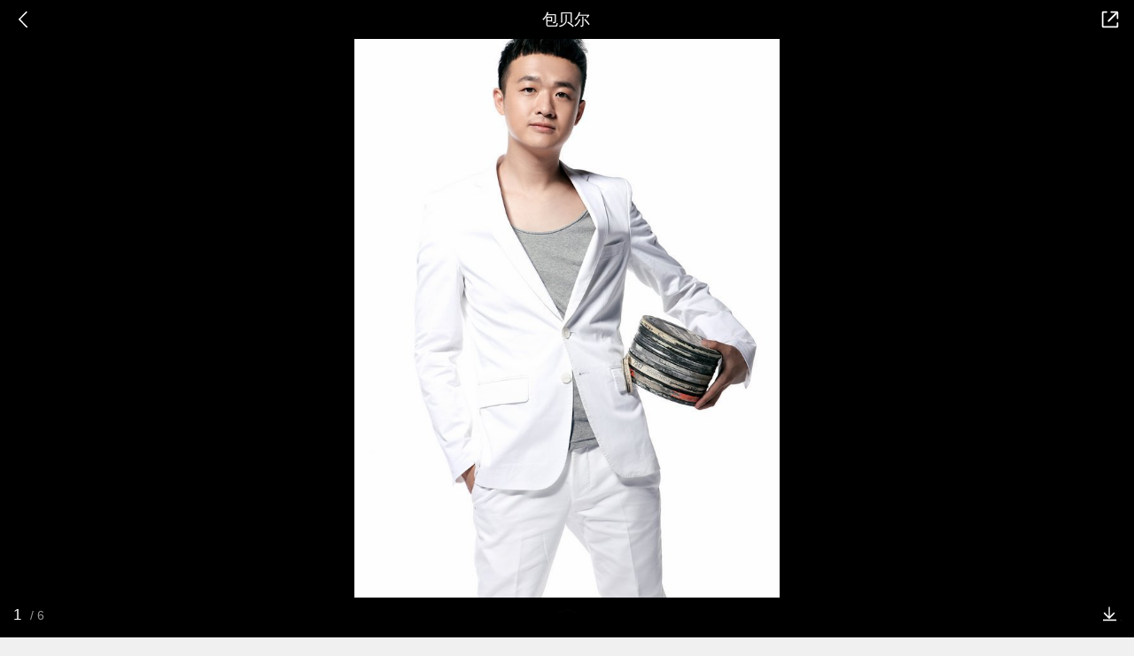

--- FILE ---
content_type: text/html; charset=utf-8
request_url: https://m.baike.so.com/gallery/list?eid=1626783&sid=1719825&ghid=first&pic_idx=1
body_size: 6773
content:
<!doctype html>
<html data-n-head-ssr>
  <head >
    <meta data-n-head="ssr" charset="utf-8"><meta data-n-head="ssr" name="viewport" content="width=device-width,minimum-scale=1.0,maximum-scale=1.0,initial-scale=1.0,user-scalable=no"><meta data-n-head="ssr" data-hid="description" name="description" content="360百科提供百科知识的搜索、分享服务，在这里你可以搜索、查阅百科知识，并参与百科词条的编辑，分享贡献你的知识。"><meta data-n-head="ssr" name="format-detection" content="telephone=no"><title>包贝尔图册_360百科</title><link data-n-head="ssr" rel="stylesheet" type="text/css" href="https://ss2.360tres.com/static/697290864fe6fc77.css"><link data-n-head="ssr" rel="shortcut icon" type="image/ico" href="https://ss2.360tres.com/static/121a1737750aa53d.ico"><script data-n-head="ssr" src="https://ss2.360tres.com/static/d7fde29189fcd950.js"></script><script data-n-head="ssr" src="https://ss2.360tres.com/static/eebeb56aef340a86.js"></script><script data-n-head="ssr" src="https://ss2.360tres.com/monitor/;monitor/2edd36ee.js"></script><script data-n-head="ssr" src="https://ss2.360tres.com/static/598e8879d76a79ff.js"></script><script data-n-head="ssr" src="https://ss2.360tres.com/static/c9fc312d1f717ba3.js"></script><script data-n-head="ssr" src="https://ss2.360tres.com/static/49955a7b55d1606b.js"></script><script data-n-head="ssr" src="https://p.sug.so.com/index.min.js"></script><script data-n-head="ssr" src="https://ss2.360tres.com/!79eb4e49/coolmidpanel-forOther.js"></script><script data-n-head="ssr" src="https://ss2.360tres.com/!695edb76/pullload.js"></script><link rel="preload" href="https://ss2.360tres.com/static/52adbc12d6f936af.js" as="script"><link rel="preload" href="https://ss2.360tres.com/static/df84f81e71158597.js" as="script"><link rel="preload" href="https://ss2.360tres.com/static/2a9542e3d9cb0fc4.css" as="style"><link rel="preload" href="https://ss2.360tres.com/static/df1c86d52adf7235.js" as="script"><link rel="preload" href="https://ss2.360tres.com/static/44feb40c61b13722.js" as="script"><link rel="stylesheet" href="https://ss2.360tres.com/static/2a9542e3d9cb0fc4.css">
    <meta name="referrer" content="always">
    <meta name="viewport" content="width=device-width,minimum-scale=1,maximum-scale=1,initial-scale=1,user-scalable=no">
    <meta name="apple-mobile-web-app-capable" content="yes">
    <meta name="apple-mobile-web-app-status-bar-style" content="black">
    <meta content="telephone=no" name="format-detection">
    <!-- 错误监控代码 -->
    <script>var ErrorReport={SIGN:"",v:"1.2"};!function(r){var n={},e=function(r){var n=new Image,e=[];for(i in r)e.push(i+"="+encodeURIComponent(r[i]));e=e.join("&"),n.onload=n.onerror=function(){n=null},n.src="//s.qhupdate.com/sou/visit_duration.gif?"+e},o={WHITELIST:["getWinHandler","window.bannerNight","global code"],SILENCE:!1,SIGN:ErrorReport.SIGN||""};window.onerror=function(r,i,t,a,c){for(var l=0;l<o.WHITELIST.length;l++)if(r.indexOf(o.WHITELIST[l])>=0)return o.SILENCE;return Math.random()>.3||setTimeout((function(){a=a||window.event&&window.event.errorCharacter||0;var i={mod:"error",url:location.href,msg:r,ua:navigator.userAgent,sign:o.SIGN,sid:"c4e22300-929c-11eb-96d3-3175502a0f56",_:"_8_yKc"};if(c&&c.stack)i.msg=c.stack.toString();else if(arguments.callee){for(var t=[],l=arguments.callee.caller,u=3;l&&--u>0&&(t.push(l.toString()),l!==l.caller);)l=l.caller;t=t.join(","),i.msg=t}if(i.msg){if(n[r])return o.SILENCE;e(i),n[r]=!0}}),0),o.SILENCE}}()</script>
  </head>

  <body >
    <div data-server-rendered="true" id="__nuxt"><div id="__layout"><div class="gallery-page" data-v-5ab8f916><header class="gallery-page__header" data-v-93e4ebe8 data-v-5ab8f916><div class="so-header so-header__hide-border gallery-page__header--black" data-v-93e4ebe8><div class="so-header__left"><i class="so-icon--svg" style="width:22px;height:22px;font-size:22px;">
<svg width="42" height="42" viewBox="0,0,42,42" xmlns="http://www.w3.org/2000/svg"><g transform="rotate(180,21,21)" fill="none" fill-rule="evenodd"><path d="m0,0h42v42H0z"/><path d="m11.95,3.93c.55-.54,1.42-.57,2.01-.09l.11.1,16,16.27c.54.55.57,1.4.1,1.99l-.1.11L14.59,38.05c-.58.59-1.53.6-2.12.02-.55-.54-.6-1.41-.12-2.01l.1-.11L26.9,21.27,11.93,6.05c-.54-.55-.57-1.42-.09-2.01l.1-.11z" fill="currentColor" fill-rule="nonzero"/></g></svg>
</i></div> <div class="so-header__center"><p class="gallery-page__header-title js-g-title" data-v-93e4ebe8></p></div> <div class="so-header__right"><i data-logid="gallery-share" class="gallery-page__share-icon so-icon--svg" style="width:24px;height:24px;font-size:24px;" data-v-93e4ebe8>
  <svg width="54" height="54" viewBox="0,0,54,54" xmlns="http://www.w3.org/2000/svg"><g><path fill="#fff" opacity="0" d="m0,0h54v54H0z"/><path d="m28,8c0-1.05.82-1.92,1.85-1.99L30,6h14c2.14,0,3.89,1.68,4,3.8V24c0,1.1-.9,2-2,2-1.05,0-1.92-.82-1.99-1.85L44,24V10H30c-1.1,0-2-.9-2-2z" fill="currentColor"/><path d="m48,44c0,2.14-1.68,3.89-3.8,4H10c-2.14,0-3.89-1.68-4-3.8V10c0-2.14,1.68-3.89,3.8-4H18c1.1,0,2,.9,2,2,0,1.05-.82,1.92-1.85,1.99L18,10h-8v34h34v-8c0-1.1.9-2,2-2,1.05,0,1.92.82,1.99,1.85L48,36v8z" fill="currentColor"/><path d="m43.59,7.59c.78-.78,2.05-.78,2.83,0,.74.74.78,1.92.12,2.7l-.12.13-22,22c-.78.78-2.05.78-2.83,0-.74-.74-.78-1.92-.12-2.7l.12-.13,22-22z" fill="currentColor"/></g></svg>
</i></div></div></header> <div class="gallery-page__photos js-lightbox" data-v-5ab8f916><div class="gallery-ad" style="display:none;" data-v-a4917352 data-v-5ab8f916><a href="" data-logid="gallery-adword_click" data-index="0" class="gallery-ad__info" data-v-a4917352><span class="gallery-ad__desc" data-v-a4917352></span> <span class="gallery-ad__btn" data-v-a4917352><span data-v-a4917352>查看详情</span></span></a></div> <div class="gallery-photos js-img-center" data-v-283c8cfb data-v-5ab8f916><div class="gallery-photos__container js-img-container" data-v-283c8cfb></div></div> <div class="photos-action js-g-info" data-v-66d42c92 data-v-5ab8f916><div class="photos-actions__num" data-v-66d42c92><div class="photos-actions__num--current js-cur-num" data-v-66d42c92></div> <div class="photos-actions__num--total js-total-num" data-v-66d42c92></div></div> <i class="photos-actions__up-arrow" style="display:;" data-v-66d42c92></i> <div data-logid="gallery-download" class="photos-action__download" data-v-66d42c92><em data-v-66d42c92></em></div></div></div> <div data-v-5ab8f916><div class="gallery-photos__info" data-v-57e72d32 data-v-5ab8f916><div class="gallery-photos__name" data-v-57e72d32><span data-v-57e72d32>组图：</span> 包贝尔
  </div> <div class="gallery-photos__nav" data-v-57e72d32><div class="gallery-photos__nav-back" data-v-57e72d32><a href="/doc/1626783-1719825.html" data-logid="gallery-entry_info" data-v-57e72d32><i class="icon so-icon--svg" style="width:19px;height:19px;font-size:19px;" data-v-57e72d32>
<svg width="54" height="54" viewBox="0,0,54,54" xmlns="http://www.w3.org/2000/svg"><g><path fill="#fff" opacity="0" d="m0,0h54v54H0z"/><path d="m33,14c8.84,0,16,7.16,16,16,0,8.73-6.99,15.83-15.69,16H19c-1.1,0-2-.9-2-2,0-1.05.82-1.92,1.85-1.99L19,42h14c6.63,0,12-5.37,12-12,0-6.53-5.21-11.83-11.7-12H9c-1.1,0-2-.9-2-2,0-1.05.82-1.92,1.85-1.99L9,14h24z" fill="currentColor"/><path d="m24,7c1.05,0,1.92.82,1.99,1.85L26,9v12.5c0,1.87-1.46,3.4-3.31,3.49l-.19.01H10c-1.1,0-2-.9-2-2,0-1.05.82-1.92,1.85-1.99L10,21h12V9c0-1.05.82-1.92,1.85-1.99L24,7z" fill="currentColor" transform="rotate(135,17,16)"/></g></svg>
</i>
        返回百科
      </a></div> <div data-logid="gallery-share" class="gallery-photos__nav-share" data-v-57e72d32><div data-v-57e72d32><i class="icon so-icon--svg" style="width:19px;height:19px;font-size:19px;" data-v-57e72d32>
  <svg width="54" height="54" viewBox="0,0,54,54" xmlns="http://www.w3.org/2000/svg"><g><path fill="#fff" opacity="0" d="m0,0h54v54H0z"/><path d="m28,8c0-1.05.82-1.92,1.85-1.99L30,6h14c2.14,0,3.89,1.68,4,3.8V24c0,1.1-.9,2-2,2-1.05,0-1.92-.82-1.99-1.85L44,24V10H30c-1.1,0-2-.9-2-2z" fill="currentColor"/><path d="m48,44c0,2.14-1.68,3.89-3.8,4H10c-2.14,0-3.89-1.68-4-3.8V10c0-2.14,1.68-3.89,3.8-4H18c1.1,0,2,.9,2,2,0,1.05-.82,1.92-1.85,1.99L18,10h-8v34h34v-8c0-1.1.9-2,2-2,1.05,0,1.92.82,1.99,1.85L48,36v8z" fill="currentColor"/><path d="m43.59,7.59c.78-.78,2.05-.78,2.83,0,.74.74.78,1.92.12,2.7l-.12.13-22,22c-.78.78-2.05.78-2.83,0-.74-.74-.78-1.92-.12-2.7l.12-.13,22-22z" fill="currentColor"/></g></svg>
</i> <span data-v-57e72d32>分享</span></div></div></div></div> <div class="gallery-recommend" style="display:none;" data-v-5ab8f916><div class="module-title" data-v-e920fc5a><h3 style="font-size:18px;color:#666;" data-v-e920fc5a>为您推荐</h3> </div> <div class="gallery-recommend__list"></div></div></div> <div class="so-menu" style="z-index:2001;display:none;" data-v-5ab8f916><div class="so-menu__mask" style="z-index:2000;display:none;"></div> <div class="so-menu__options" style="z-index:2001;display:none;"> <!----> <ul class="so-menu__list clear-fix"><li class="so-menu__item"><span class="so-menu__item--icon"><i class="so-icon--svg" style="width:30px;height:30px;font-size:30px;">
<svg width="90" height="90" viewBox="0 0 90 90" xmlns="http://www.w3.org/2000/svg"><path d="m40.98,39.66c5.41-5.57,12.26-7.52,20.32-7.09-.18-.81-.19-1.44-.45-1.93-1.31-2.44-2.34-5.13-4.09-7.22-10.53-12.48-31.7-13.96-43.99-3.14-6.35,5.6-8.99,12.59-7.17,20.88,1.16,5.31,4.48,9.36,8.8,12.58,1.41,1.05,1.64,1.99,1.03,3.49-.75,1.87-1.32,3.81-1.96,5.73,1.81-.39,3.27-.99,4.62-1.77,3.16-1.84,6.3-2.84,10.1-1.71,2.3.69,4.89.42,7.69.6-2.03-8.06-.37-14.78,5.09-20.41zm2.39-14.53c2.04-.03,3.27,1.1,3.32,3.05.05,2-1.1,3.23-3.07,3.28-2.26.05-3.97-1.29-3.98-3.12-.02-1.77,1.62-3.17,3.74-3.2zm-19.38,6.33c-2.23.01-3.89-1.37-3.86-3.21.02-1.75,1.66-3.09,3.8-3.11,2.01-.02,3.41,1.32,3.38,3.23-.03,1.86-1.35,3.09-3.32,3.09zm54.1,9.05c-8.42-7.95-22.13-9.23-32.12-3-12.91,8.06-12.8,24.61.29,32.38,6.28,3.73,13.08,4.78,20.23,2.89,1.48-.39,2.68-.28,3.97.51,1.77,1.07,3.65,1.97,5.48,2.94.13-.1.26-.19.39-.29-.5-1.72-1.11-3.42-1.45-5.17-.13-.66.16-1.6.61-2.12,1.17-1.32,2.64-2.37,3.8-3.69,6.86-7.79,6.38-17.3-1.19-24.46zm-25.28,9.44c-1.53.02-2.77-1.14-2.72-2.55.05-1.38,1.16-2.37,2.69-2.36,1.68,0,3.05,1.16,3,2.52-.05,1.27-1.42,2.37-2.98,2.39zm15.25,0c-1.39-.02-2.71-1.19-2.74-2.42-.04-1.32,1.31-2.51,2.82-2.5,1.73.01,2.97,1.12,2.91,2.57-.06,1.3-1.42,2.36-2.98,2.34z" fill="#35bd1f"/></svg>
</i></span> <p class="so-menu__item--label">微信</p></li><li class="so-menu__item"><span class="so-menu__item--icon"><i class="so-icon--svg" style="width:30px;height:30px;font-size:30px;">
<svg width="90" height="90" viewBox="0 0 90 90" xmlns="http://www.w3.org/2000/svg"><path d="m72.76,60.32s-1.92,5.39-5.57,10.4c0,0,6.53,2.31,5.95,8.09,0,0,.19,6.55-14.02,5.97,0,0-9.98-.77-12.86-5.01h-2.68c-3.07,4.24-12.86,5.01-12.86,5.01-14.21.39-14.02-5.97-14.02-5.97-.58-5.78,5.95-8.09,5.95-8.09-3.65-4.82-5.57-10.4-5.57-10.4-8.83,14.45-8.06-1.93-8.06-1.93,1.72-9.82,8.64-16.18,8.64-16.18-.96-8.86,2.68-10.4,2.68-10.4.77-27.35,24-26.97,24.58-26.78.58,0,23.81-.58,24.58,26.78,0,0,3.65,1.54,2.69,10.4,0,0,6.91,6.36,8.64,16.18,0,0,.77,16.37-8.06,1.93z" fill="#5a8df7" fill-rule="evenodd"/></svg>
</i></span> <p class="so-menu__item--label">QQ</p></li><li class="so-menu__item"><span class="so-menu__item--icon"><i class="so-icon--svg" style="width:30px;height:30px;font-size:30px;">
<svg width="90" height="90" viewBox="0 0 90 90" xmlns="http://www.w3.org/2000/svg"><path d="m84.91,36.45c-.74-2.08-27.6-3.93-27.6-3.93S47.37,8,44.97,8,32.63,32.52,32.63,32.52,5.88,34.36,5.03,36.45C4.17,38.53,25,55.53,25,55.53s-6.15,25.81-4.72,26.95c1.44,1.13,24.68-12.72,24.68-12.72s23.07,14.33,24.69,12.72c1.19-1.18-2-15.69-3.73-23.03-.05-.23-9.02.98-18.96,1.04-8.83.06-18.67-.53-18.67-.53l22.98-16.77s-7.14-1.28-12.57-1.76c-7.75-.69-14.55-.67-13.7-.88,1.34-.33,10.77-1.2,19.97-.88,8.4.29,16.72,1.76,16.72,1.76L38.71,57.5s5.02.76,9.19.92c7.94.3,17.62.08,17.6,0-.3-1.23-.55-2.88-.55-2.88s20.71-17.01,19.97-19.08z" fill="#fea81b" fill-rule="evenodd"/></svg>
</i></span> <p class="so-menu__item--label">QQ空间</p></li><li class="so-menu__item"><span class="so-menu__item--icon"><i class="so-icon--svg" style="width:30px;height:30px;font-size:30px;">
<svg width="90" height="90" viewBox="0 0 90 90" xmlns="http://www.w3.org/2000/svg"><path d="m36.31,41.41c-13.1.6-23.65,7.62-23.65,16.35,0,8.74,10.59,15.29,23.65,14.68,13.1-.6,23.7-8.78,23.7-17.52,0-8.73-10.59-14.12-23.7-13.52zm8.92,21.98c-4,5.16-11.94,7.71-19.65,3.53-3.67-2-3.53-5.9-3.53-5.9s-1.53-12.31,11.66-13.85c13.19-1.53,15.56,11.06,11.52,16.22zm-8.83-8.27c-.84.6-1.02,1.77-.56,2.51.42.74,1.49.84,2.28.23.84-.65,1.11-1.77.7-2.51-.42-.74-1.44-.93-2.41-.23zm-6.23,1.72c-2.46.23-4.23,2.42-4.23,4.46s2,3.48,4.42,3.2c2.46-.28,4.46-2.18,4.46-4.23,0-2.09-1.81-3.72-4.65-3.44zm41.54,3.86c-5.39,11.48-23.18,17.05-36.38,15.98C22.79,75.7,6.71,71.52,5.04,56.37c0,0-.88-6.88,5.76-15.75,0,0,9.57-13.38,20.72-17.19s12.45,2.65,12.45,6.41c-.6,3.21-1.72,5.11,2.46,3.81,0,0,10.97-5.07,15.47-.56,3.62,3.62.6,8.64.6,8.64s-1.49,1.67,1.58,2.28c3.21.7,13.01,5.2,7.62,16.68zM60.89,29.05c-.57,0-1.11-.22-1.51-.62s-.63-.95-.62-1.51c0-1.21.98-2.19,2.14-2.19,0,0,13.43-2.46,11.84,11.99,0,.09,0,.14-.04.23-.16,1.03-1.05,1.8-2.09,1.81-1.21,0-2.18-.98-2.18-2.14,0-.04,2.14-9.71-7.53-7.57zm22.77,11.57c-.37,2.46-1.58,2.65-3.02,2.65-1.72,0-3.11-1.07-3.11-2.84,0-1.49.6-3.02.6-3.02.19-.65,1.63-4.55-.98-10.41-4.79-8.04-14.4-8.13-15.56-7.71-1.16.47-2.83.7-2.83.7-.83,0-1.63-.34-2.22-.93s-.91-1.4-.9-2.23c0-1.44.98-2.65,2.28-3.02,0,0,.05-.05.09-.05.09,0,.19-.09.28-.14,1.35-.28,6.13-1.21,10.78-.09,8.26,1.91,19.69,9.95,14.58,27.09z" fill="#fa5050"/></svg>
</i></span> <p class="so-menu__item--label">微博</p></li><li class="so-menu__item"><span class="so-menu__item--icon"><i class="so-icon--svg" style="width:30px;height:30px;font-size:30px;">
<svg width="90" height="90" viewBox="0 0 90 90" xmlns="http://www.w3.org/2000/svg"><g fill="none" fill-rule="evenodd"><path d="m0,0h90v90H0z"/><path d="m62,26c1.66,0,3,1.34,3,3v44c0,1.66-1.34,3-3,3H18c-1.66,0-3-1.34-3-3V29c0-1.66,1.34-3,3-3h44zm-2,5H20v40h40V31zm10-15.5c2.96,0,5.38,2.34,5.5,5.28V21,65c0,1.38-1.12,2.5-2.5,2.5-1.33,0-2.41-1.03-2.49-2.34L70.5,65V21c0-.25-.18-.45-.41-.49L70,20.5H26c-1.38,0-2.5-1.12-2.5-2.5,0-1.33,1.03-2.41,2.34-2.49l.16-.01h44z" fill="#555" fill-rule="nonzero"/></g></svg>
</i></span> <p class="so-menu__item--label">复制链接</p></li></ul> <div class="so-menu__cancel">取消</div></div> <div class="so-font-size" style="display:none;"><!----> <div class="so-font-size__panel" style="z-index:2021;display:none;"><div class="so-font-size__text"><span>
            标准
          </span><span>
            大
          </span><span>
            超大
          </span><span>
            巨大
          </span></div> <div class="so-font-size__line"><div class="so-font-size__line--scale"><span></span><span></span><span></span><span></span></div> <div class="so-font-size__line--current" style="left:0%;"></div></div></div></div></div> <div class="so-float-toolbar" style="z-index:400;right:15px;bottom:60px;" data-v-5ab8f916><!---->  <!----></div></div></div></div><script>window.__NUXT__=(function(a,b,c,d,e,f,g,h,i,j,k){return {layout:"default",data:[{asyncData:{eid:e,sid:f,ename:b,sname:c,hid:c,ghid:g,pre_gallery:c,curr_gallery:{gallery_id:h,ghid:g,gallery_name:b,eid:e,sid:f,img_count:6,state:i,createtime:"2026-02-03 18:43:33",updatetime:"2026-02-03 18:53:33",img_list:[{path:"https:\u002F\u002Fso1.360tres.com\u002Ft01b3b8362d4cc256fa.jpg",desc:"名片图",height:"1000",width:"667"},{path:"https:\u002F\u002Fso1.360tres.com\u002Ft013c4ef6686b951be9.jpg",desc:b,height:"686",width:"462"},{path:"https:\u002F\u002Fso1.360tres.com\u002Ft0149ede50e2aba3f3a.gif",desc:a,height:"675",width:"450"},{path:"https:\u002F\u002Fso1.360tres.com\u002Ft01964d8928e7e81145.jpg",desc:b,height:"366",width:"550"},{path:"https:\u002F\u002Fso1.360tres.com\u002Ft0134ce5d15fe6003e7.jpg",desc:a,height:"429",width:j},{path:"https:\u002F\u002Fso1.360tres.com\u002Ft01d8de62367c3d0308.jpg",desc:b,height:j,width:"400"}],cover_img_path:a},next_gallery:c,no_onesearch:"no"}}],fetch:{},error:c,state:{doc:{sid:a,eid:a,details:{isLoading:d,statusIndex:i,epage:h,totalPage:2,html:a},windowAds:{hasRequest:d,showAdsDom:d,adsInfo:{}}}},serverRendered:true,routePath:"\u002Fgallery\u002Flist",config:{_app:{basePath:k,assetsPath:k,cdnURL:"https:\u002F\u002Fss2.360tres.com\u002Fstatic\u002F"}}}}("","包贝尔",null,false,"1626783","1719825","first",0,1,"600","\u002F"));</script><script src="https://ss2.360tres.com/static/52adbc12d6f936af.js" defer></script><script src="https://ss2.360tres.com/static/df84f81e71158597.js" defer></script><script src="https://ss2.360tres.com/static/df1c86d52adf7235.js" defer></script><script src="https://ss2.360tres.com/static/44feb40c61b13722.js" defer></script>

    <!-- 为 doc 页面添加性能监控代码 -->
    <script>const result=window.location.href.indexOf("/doc/");if(result>0){var PerfReport={SIGN:"",v:"1.2"};!function(n){var t=.1;if(JSON&&window.performance&&window.performance.getEntries&&!(Math.random()>t)){var e=function(n){var t=new Image,e=[];for(i in n)e.push(i+"="+n[i]);e=e.join("&"),t.onload=t.onerror=function(){t=null},t.src="//s.qhupdate.com/sou/visit_duration.gif?"+e},o=function(){for(var t=performance.timing,o=window.performance.getEntries(),i=0,r=0,a=0,d=0,s={},c=[],u=/^http(s)?:\/\/(.*?)\//,f=0;f<o.length;f++){var g=o[f],m=g.name;if("resource"===g.entryType&&("img"===g.initiatorType&&i++,"css"===g.initiatorType&&/\.(?:jpg|png|webp|gif|jpeg)(?:$|\?)/i.test(m)&&r++,/\.js(?:$|\?)/.test(m)&&a++,/\.css(?:$|\?)/.test(m)&&d++,0!=g.duration&&location.hostname&&m.indexOf(location.hostname)<0)){var p=m.match(u);if(p&&p.length>0){if(s[p=p[2]])continue;s[p]=!0,c.push({domain:p,duration:g.duration.toFixed(0)})}}}for(var h={},l=0,v=(c=c.sort((function(){return Math.random()-.5})).slice(0,5)).length;l<v;l++)h[c[l].domain]=c[l].duration;var w=function(n,t,e){if(t>e)return n[e];var o=parseInt((e+t)/2);return function(n){var t=new Array(n+1).join("*").split("").join(" ")+":not(svg)",e=document.querySelector(t);return Boolean(e)}(n[o])?w(n,t=o+1,e):(hight=o-1,w(n,t,hight))},y=[1,2,3,4,5,6,7,8,9,10,11,12,13,14,15,16,17,18,19,20,21,22],E=w(y,0,y.length-1),S={white:t.domLoading-t.navigationStart,ready:t.domContentLoadedEventEnd-t.navigationStart,onload:t.loadEventEnd-t.fetchStart,render:t.domComplete-t.domLoading,dns:t.domainLookupEnd-t.domainLookupStart,tcp:t.connectEnd-t.connectStart,img:i,bg:r,imgs:i+r,js:a,css:d,resources:o.length,tags:document.getElementsByTagName("*").length,others:JSON.stringify(h),deep:E,sid:"c4e22300-929c-11eb-96d3-3175502a0f56",mod:"perf",_:"_8_yKc",sign:n.SIGN||""};e(S)};window.addEventListener("load",(function(){setTimeout((function(){o()}),0)}))}}(PerfReport)}</script>
  </body>
</html>


--- FILE ---
content_type: text/html
request_url: https://show-g.mediav.com/s?scheme=https&type=1&of=4&newf=1&impct=1&uid=23384698364309875177014481761178&queryword=%25E5%258C%2585%25E8%25B4%259D%25E5%25B0%2594&showid=sqcQkl&scheme=https&guid=C109572070BBBD51C64981C50EEF6080.1770144813283&_=1770144818747&jsonp=success_mv_right1770144818746
body_size: 172
content:
(function(){
var json={};
window['success_mv_right1770144818746'](json);
})();

--- FILE ---
content_type: text/html; charset=UTF-8
request_url: https://m.baike.so.com/api/gallery/listAjax?eid=1626783&sid=1719825&ghid=first
body_size: 383
content:
{"errno":0,"msg":"ok","data":{"eid":"1626783","sid":"1719825","ename":"包贝尔","sname":null,"hid":null,"ghid":"first","pre_gallery":null,"curr_gallery":{"gallery_id":0,"ghid":"first","gallery_name":"包贝尔","eid":"1626783","sid":"1719825","img_count":6,"state":1,"createtime":"2026-02-03 18:43:33","updatetime":"2026-02-03 18:53:33","img_list":[{"path":"https:\/\/so1.360tres.com/t01b3b8362d4cc256fa.jpg","desc":"名片图","height":"1000","width":"667"},{"path":"https:\/\/so1.360tres.com/t013c4ef6686b951be9.jpg","desc":"包贝尔","height":"686","width":"462"},{"path":"https:\/\/so1.360tres.com/t0149ede50e2aba3f3a.gif","desc":"","height":"675","width":"450"},{"path":"https:\/\/so1.360tres.com/t01964d8928e7e81145.jpg","desc":"包贝尔","height":"366","width":"550"},{"path":"https:\/\/so1.360tres.com/t0134ce5d15fe6003e7.jpg","desc":"","height":"429","width":"600"},{"path":"https:\/\/so1.360tres.com/t01d8de62367c3d0308.jpg","desc":"包贝尔","height":"600","width":"400"}],"cover_img_path":""},"next_gallery":null,"no_onesearch":"no"}}

--- FILE ---
content_type: text/plain; charset=UTF-8
request_url: https://p.sug.so.com/common_recom?req_num=6&data_type=word&tple_type=baseWordLink&page_url=https%3A%2F%2Fm.baike.so.com%2Fgallery%2Flist%3Feid%3D1626783%26sid%3D1719825%26ghid%3Dfirst%26pic_idx%3D1%23groupid%3Dfirst%26itemindex%3D0%26random1770144818764&page_title=%E5%8C%85%E8%B4%9D%E5%B0%94-360%E7%99%BE%E7%A7%91&query=%E5%8C%85%E8%B4%9D%E5%B0%94&mid=&page_refer=&from=mbk_gallery&group=1&ip=&_=1770144818769&cb=Zepto1770144815066
body_size: 315
content:
Zepto1770144815066({
   "click_js" : "",
   "data" : {
      "list" : [
         {
            "href" : "",
            "img" : "",
            "rec_reason" : "",
            "score" : "0.8755",
            "title" : "包贝尔结婚",
            "type" : "vec_ex"
         },
         {
            "href" : "",
            "img" : "",
            "rec_reason" : "",
            "score" : "0.8744",
            "title" : "包贝尔的父亲",
            "type" : "vec_ex"
         },
         {
            "href" : "",
            "img" : "",
            "rec_reason" : "",
            "score" : "0.8730",
            "title" : "包贝儿",
            "type" : "vec_ex"
         },
         {
            "href" : "",
            "img" : "",
            "rec_reason" : "",
            "score" : "0.8716",
            "title" : "包贝尔头发",
            "type" : "vec_ex"
         },
         {
            "href" : "",
            "img" : "",
            "rec_reason" : "",
            "score" : "0.8688",
            "title" : "包贝尔父亲",
            "type" : "vec_ex"
         },
         {
            "href" : "",
            "img" : "",
            "rec_reason" : "",
            "score" : "0.8677",
            "title" : "包贝尔背景",
            "type" : "vec_ex"
         }
      ],
      "styleType" : "wordLink"
   },
   "errno" : "0",
   "from" : "mbk_gallery",
   "pv_js" : "",
   "sid" : "63u31053m6v03l0549w7mn090xyeac",
   "src" : "common_recom",
   "version" : "3.0"
}
)